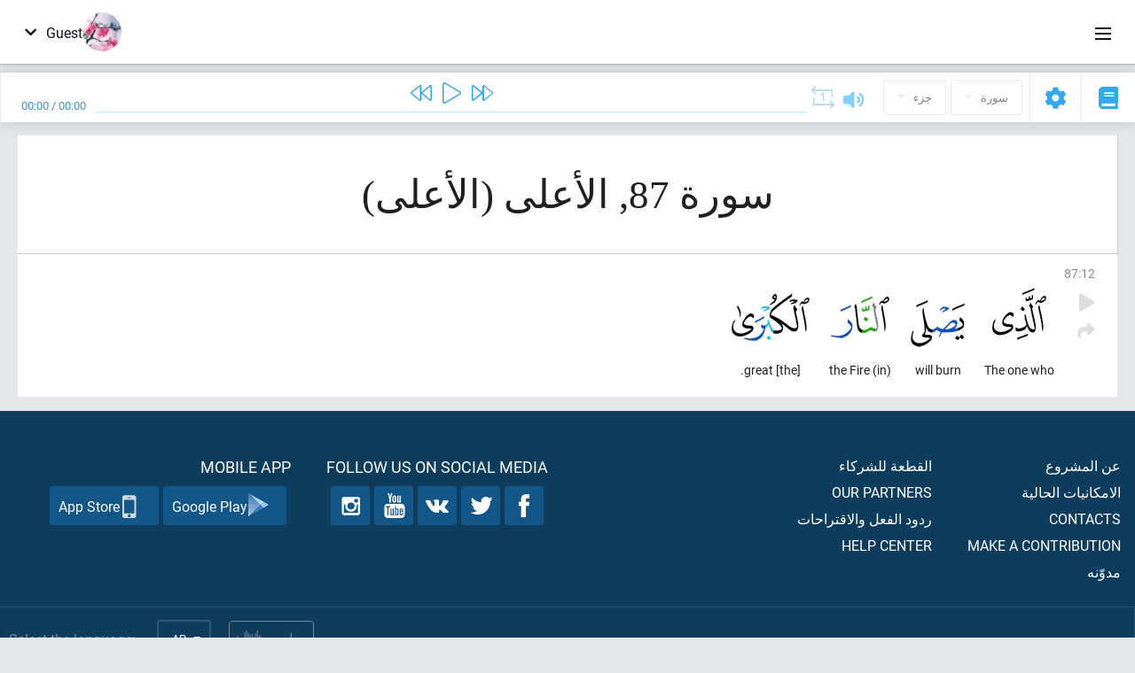

--- FILE ---
content_type: text/html; charset=UTF-8
request_url: https://ar.quranacademy.org/quran/87:12
body_size: 6870
content:
<!DOCTYPE html>
<html lang="ar" dir="rtl">
  <head>
    <meta charset="utf-8">
    <title>Surah 87 الأعلى. Read and listen Quran · Quran Academy</title>
    <meta name="description" content="Read and listen Quran: Arabic, translation, word-by-word translation, and interpretation (tafsir). Sura 87 الأعلى. Available translations: تفسير الجلا...">

    <meta name="keywords" content="Read, Listen, Quran, quran.surah, quran.ayah, الأعلى, الأعلى">

    <meta http-equiv="X-UA-Compatible" content="IE=edge">
    <meta name="viewport" content="width=device-width, initial-scale=1, user-scalable=no">


<script>
    window.Loader = new function () {
        var self = this

        this.onFullLoadFirstCallbacks = [];
        this.onFullLoadCallbacks = [];

        this.isLoaded = false;

        this.loadedStylesheets = [];

        function runCallbacks(callbacks) {
            var errors = [];

            callbacks.map(function (callback) {
                try {
                    callback();
                } catch (e) {
                    errors.push(e);
                }
            });

            return errors
        }

        this.onFullLoad = function(callback) {
            if (this.isLoaded) {
                callback();
            } else {
                this.onFullLoadCallbacks.push(callback);
            }
        };

        this.onFullLoadFirst = function(callback) {
            if (this.isLoaded) {
                callback();
            } else {
                this.onFullLoadFirstCallbacks.push(callback);
            }
        };

        this.loaded = function () {
            const firstCallbackErrors = runCallbacks(this.onFullLoadFirstCallbacks);
            const callbackErrors = runCallbacks(this.onFullLoadCallbacks);

            this.isLoaded = true;

            firstCallbackErrors.map(function (e) {
                throw e;
            });

            callbackErrors.map(function (e) {
                throw e;
            });
        };
    };
</script><link rel="shortcut icon" href="/favicons/favicon.ico" type="image/x-icon">
<link rel="icon" type="image/png" href="/favicons/favicon-32x32.png" sizes="32x32">
<link rel="icon" type="image/png" href="/favicons/android-chrome-192x192.png" sizes="192x192">
<link rel="icon" type="image/png" href="/favicons/favicon-96x96.png" sizes="96x96">
<link rel="icon" type="image/png" href="/favicons/favicon-16x16.png" sizes="16x16">
<link rel="apple-touch-icon" sizes="57x57" href="/favicons/apple-touch-icon-57x57.png">
<link rel="apple-touch-icon" sizes="60x60" href="/favicons/apple-touch-icon-60x60.png">
<link rel="apple-touch-icon" sizes="72x72" href="/favicons/apple-touch-icon-72x72.png">
<link rel="apple-touch-icon" sizes="76x76" href="/favicons/apple-touch-icon-76x76.png">
<link rel="apple-touch-icon" sizes="114x114" href="/favicons/apple-touch-icon-114x114.png">
<link rel="apple-touch-icon" sizes="120x120" href="/favicons/apple-touch-icon-120x120.png">
<link rel="apple-touch-icon" sizes="144x144" href="/favicons/apple-touch-icon-144x144.png">
<link rel="apple-touch-icon" sizes="152x152" href="/favicons/apple-touch-icon-152x152.png">
<link rel="apple-touch-icon" sizes="180x180" href="/favicons/apple-touch-icon-180x180.png">
<link rel="manifest" href="/favicons/manifest.json">
<meta name="msapplication-TileColor" content="#5e1596">
<meta name="msapplication-TileImage" content="/favicons/mstile-144x144.png">
<meta name="msapplication-config" content="/favicons/browserconfig.xml">
<meta name="theme-color" content="#ffffff"><link rel="stylesheet" href="https://use.typekit.net/srz0rtf.css">

<link href="/compiled/browser/app.6a5c3dc06d11913ad7bb.css" rel="stylesheet" type="text/css" />
<script type="application/ld+json">
{
  "@context" : "http://schema.org",
  "@type" : "Organization",
  "name" : "Quran Academy",
  "url" : "https://ar.quranacademy.org",
  "description": "يمكنك تعلم الكتاب الكريم واللغة العربية في أكاديمية القرآن من أي مستوى شئت. الملايين من الناس في العالم شرعوا في حفظ القرآن الكريم. فتعلم وتبادل المعرفة! وباستخدام مجموعة متنوعة من تقنيات التدريس الحديثة, يمكنك أن تتعلم قراءة القرآن ، وقواعد اللغة العربية ، وأن تحصل على معرفة شاملة عن مكونات رئيسية لآخر الكتب السماوية.",
  "sameAs" : [
    "https://www.facebook.com/quranacademy",
    "https://twitter.com/quranacademy",
    "https://plus.google.com/u/0/+HolyQuranAcademy",
    "https://www.instagram.com/holyquranacademy",
    "https://www.youtube.com/holyquranacademy",
    "https://www.linkedin.com/company/quranacademy",
    "https://www.pinterest.com/holyquranworld",
    "https://soundcloud.com/quranacademy",
    "https://quranacademy.tumblr.com",
    "https://github.com/quranacademy",
    "https://vk.com/quranacademy",
    "https://medium.com/@quranacademy",
    "https://ok.ru/quranacademy",
    "https://telegram.me/quranacademy",
    "https://www.flickr.com/photos/quranacademy",
    "https://vk.com/holyquranworld"
  ]
}
</script>


<meta name="dmca-site-verification" content="Vm9wZzUwakRTT2gveVZkRVBYNWpyR2lDc1pWWWV5MXRkSFl3czBUKzJsND01" />



  </head>
  <body class="rtl-mode"><div id="react-module-6970af835f160" class=" react-module-header"></div>
            <script>
                Loader.onFullLoadFirst(function () {
                    mountReactComponent('react-module-6970af835f160', 'header', {"navigationMenuActiveItemCode":"quran","encyclopediaAvailable":false,"str":{"adminPanel":"\u0644\u0648\u062d\u0629 \u0627\u0644\u0627\u062f\u0627\u0631\u0629","bookmarks":"Bookmarks","encyclopedia":"\u0627\u0644\u0645\u0648\u0633\u0648\u0639\u0629","guest":"Guest","help":"Help","interactiveLessons":"Interactive Lessons","logIn":"\u062f\u062e\u0648\u0644","logOut":"Exit","memorization":"Quran memorization","profile":"\u0627\u0644\u0645\u0644\u0641 \u0627\u0644\u0634\u062e\u0635\u064a","quran":"Quran","settings":"\u0625\u0639\u062f\u0627\u062f\u0627\u062a","siteSections":"Site sections"},"urls":{"adminPanel":"https:\/\/ar.quranacademy.org\/admin","encyclopedia":"https:\/\/ar.quranacademy.org\/encyclopedia","helpCenter":"https:\/\/ar.quranacademy.org\/help","interactiveLessons":"https:\/\/ar.quranacademy.org\/courses","login":"https:\/\/ar.quranacademy.org\/login","memorization":"https:\/\/ar.quranacademy.org\/memorization","profile":"https:\/\/ar.quranacademy.org\/profile","quran":"https:\/\/ar.quranacademy.org\/quran","settings":"https:\/\/ar.quranacademy.org\/profile\/settings\/personal-information"}}, 'render', true)
                });
            </script>
        
    <div id="content">
<div class="page-container"><div id="react-module-6970af835d71f" class=" react-module-quran"></div>
            <script>
                Loader.onFullLoadFirst(function () {
                    mountReactComponent('react-module-6970af835d71f', 'quran', {"displayMode":"ayah","currentSuraNum":87,"currentSura":{"id":87,"basmala":true,"type_id":1,"ayats_count":19,"juz_num":30,"juz_page":28,"hizb_num":60,"hizb_page":1,"rub_num":237,"ayat_begin_id":5949,"ayat_end_id":5967,"number":87,"arabic_name":"\u0627\u0644\u0623\u0639\u0644\u0649","text":{"id":419,"name":"\u0627\u0644\u0623\u0639\u0644\u0649","sura_id":87,"language_id":3,"transliteration":"\u0627\u0644\u0623\u0639\u0644\u0649","about_markdown":"","about_html":""}},"basmalaAyat":{"id":1,"surahNumber":1,"juzNumber":1,"number":1,"sajdah":false,"wordGroups":[{"id":2050266,"ayahId":1,"surahNumber":1,"ayahNumber":1,"index":0,"text":"In (the) name","words":[{"id":1,"surahNumber":1,"ayahNumber":1,"order":1,"hasOwnImage":true,"imageWidth":88,"imageHeight":100,"text":"In (the) name"}],"isLastWordGroupOfAyah":false},{"id":2050267,"ayahId":1,"surahNumber":1,"ayahNumber":1,"index":1,"text":"(of) Allah,","words":[{"id":2,"surahNumber":1,"ayahNumber":1,"order":2,"hasOwnImage":true,"imageWidth":40,"imageHeight":100,"text":"(of) Allah,"}],"isLastWordGroupOfAyah":false},{"id":2050268,"ayahId":1,"surahNumber":1,"ayahNumber":1,"index":2,"text":"the Most Gracious,","words":[{"id":3,"surahNumber":1,"ayahNumber":1,"order":3,"hasOwnImage":true,"imageWidth":131,"imageHeight":100,"text":"the Most Gracious,"}],"isLastWordGroupOfAyah":false},{"id":2050269,"ayahId":1,"surahNumber":1,"ayahNumber":1,"index":3,"text":"the Most Merciful.","words":[{"id":4,"surahNumber":1,"ayahNumber":1,"order":4,"hasOwnImage":true,"imageWidth":92,"imageHeight":100,"text":"the Most Merciful."}],"isLastWordGroupOfAyah":true}]},"ayats":[{"id":5960,"surahNumber":87,"juzNumber":30,"number":12,"sajdah":false,"wordGroups":[{"id":2126539,"ayahId":5960,"surahNumber":87,"ayahNumber":12,"index":0,"text":"The one who","words":[{"id":76276,"surahNumber":87,"ayahNumber":12,"order":1,"hasOwnImage":true,"imageWidth":61,"imageHeight":100,"text":"The one who"}],"isLastWordGroupOfAyah":false},{"id":2126540,"ayahId":5960,"surahNumber":87,"ayahNumber":12,"index":1,"text":"will burn","words":[{"id":76277,"surahNumber":87,"ayahNumber":12,"order":2,"hasOwnImage":true,"imageWidth":61,"imageHeight":100,"text":"will burn"}],"isLastWordGroupOfAyah":false},{"id":2126541,"ayahId":5960,"surahNumber":87,"ayahNumber":12,"index":2,"text":"(in) the Fire","words":[{"id":76278,"surahNumber":87,"ayahNumber":12,"order":3,"hasOwnImage":true,"imageWidth":66,"imageHeight":100,"text":"(in) the Fire"}],"isLastWordGroupOfAyah":false},{"id":2126542,"ayahId":5960,"surahNumber":87,"ayahNumber":12,"index":3,"text":"[the] great.","words":[{"id":76279,"surahNumber":87,"ayahNumber":12,"order":4,"hasOwnImage":true,"imageWidth":88,"imageHeight":100,"text":"[the] great."}],"isLastWordGroupOfAyah":true}]}],"bookmarks":[],"currentJuzNum":30,"pageCount":null,"currentPage":null,"ayatsPerPage":null,"mushafPageNumber":591,"customTranslationIds":null,"currentRecitation":{"urlMask":"https:\/\/quran-audio.quranacademy.org\/by-ayah\/Mishari_Rashid_Al-Afasy_128kbps\/{sura}\/{ayat}.mp3","padZeros":true},"str":{"autoScrollDuringPlayback":"Auto scroll during playback","ayat":"\u0622\u064a\u0629","commonSettings":"Common","continuousReading":"\u0642\u0631\u0627\u0621\u0629 \u0645\u0633\u062a\u0645\u0631\u0629","copiedToClipboard":"Link Copied to Clipboard","error":"Error","errorLoadingPage":"Error loading page","juz":"\u062c\u0632\u0621","reciter":"Reciter","searchPlaceholder":"Search...","select":"Select","sura":"\u0633\u0648\u0631\u0629","tajweedRulesHighlighting":"Tajweed highlighting","translationsAndTafseers":"Translations and tafseers","quran":"\u0627\u0644\u0642\u0631\u0622\u0646 \u0627\u0644\u0643\u0631\u064a\u0645","withWordsHighlighting":"With words highlighting","wordByWordTranslation":"\u0627\u0644\u062a\u0631\u062c\u0645\u0629 \u0648\u0641\u0642\u0627 \u0644\u0644\u0643\u0644\u0645\u0627\u062a","wordByWordTranslationLanguage":"Word by word translation language"}}, 'render', false)
                });
            </script>
        
</div>

<script>
    var metaViewPort = document.querySelector('meta[name="viewport"]')

            metaViewPort.setAttribute('content', 'width=device-width, initial-scale=1, user-scalable=no')
    </script>

    </div><div id="react-module-6970af835f1c5" class=" react-module-whats-new-alert"></div>
            <script>
                Loader.onFullLoadFirst(function () {
                    mountReactComponent('react-module-6970af835f1c5', 'whats-new-alert', {"str":{"whatsNew":"What's new?"},"apiUrls":{"getUpdates":"https:\/\/ar.quranacademy.org\/whats-new\/updates"}}, 'render', false)
                });
            </script>
        <div id="react-module-6970af835fcb4" class=" react-module-footer"></div>
            <script>
                Loader.onFullLoadFirst(function () {
                    mountReactComponent('react-module-6970af835fcb4', 'footer', {"androidAppLink":"https:\/\/play.google.com\/store\/apps\/details?id=org.quranacademy.quran","helpCenterAvailable":true,"iosAppLink":"https:\/\/apps.apple.com\/ru\/app\/quran-academy-reader\/id1481765206","str":{"aboutProject":"\u0639\u0646 \u0627\u0644\u0645\u0634\u0631\u0648\u0639","blog":"\u0645\u062f\u0648\u0651\u0646\u0647","contacts":"Contacts","contribute":"Make a contribution","currentFeatures":"\u0627\u0644\u0627\u0645\u0643\u0627\u0646\u064a\u0627\u062a \u0627\u0644\u062d\u0627\u0644\u064a\u0629","followUsInSocialMedia":"Follow us on social media","helpCenter":"Help center","mobileApp":"Mobile App","ourPartners":"Our partners","partnersWidget":"\u0627\u0644\u0642\u0637\u0639\u0629 \u0644\u0644\u0634\u0631\u0643\u0627\u0621","privacyPolicy":"Privacy policy","radio":"\u0631\u0627\u062f\u064a\u0648","support":"\u0631\u062f\u0648\u062f \u0627\u0644\u0641\u0639\u0644 \u0648\u0627\u0644\u0627\u0642\u062a\u0631\u0627\u062d\u0627\u062a","termsOfUse":"\u0634\u0631\u0648\u0637 \u0627\u0644\u0627\u0633\u062a\u062e\u062f\u0627\u0645"},"urls":{"privacyPolicy":"https:\/\/ar.quranacademy.org\/page\/1-privacy_policy","termsOfUse":"https:\/\/ar.quranacademy.org\/page\/2-terms_of_use"}}, 'render', true)
                });
            </script>
        <div id="react-module-6970af835fcd1" class=" react-module-toastify"></div>
            <script>
                Loader.onFullLoadFirst(function () {
                    mountReactComponent('react-module-6970af835fcd1', 'toastify', {"keepMounted":true}, 'render', false)
                });
            </script>
        <script src="https://ar.quranacademy.org/ui-strings/ar?1746213714"></script>

    <script>
        ENV = {"avatarDimensions":[200,100,50],"appVersion":"062e8d11e8d8af2fe39585b2ba4e4927554168f8","csrfToken":"rlsHQV3sTNfYGvltTIqAhjXMbkTAn4GwPRZK6GNA","currentLanguage":{"id":3,"code":"ar","active":true,"is_default":false,"locale":"ar_EG","yandex_language_id":2,"is_rtl":true,"fallback_language_id":2,"level":3,"code_iso1":"ar","code_iso3":"ara","original_name":"\u0627\u0644\u0639\u0631\u0628\u064a\u0629"},"debug":false,"domain":"quranacademy.org","environment":"production","isGuest":true,"languages":[{"id":53,"code":"bg","scriptDirection":"ltr","name":"\u0627\u0627\u0644\u0628\u0644\u063a\u0627\u0631\u064a\u0629","originalName":"\u0411\u044a\u043b\u0433\u0430\u0440\u0441\u043a\u0438","fallbackLanguageId":1},{"id":4,"code":"az","scriptDirection":"ltr","name":"\u0627\u0644\u0623\u0630\u0631\u064a\u0629","originalName":"Az\u0259rbaycan dili","fallbackLanguageId":1},{"id":59,"code":"es","scriptDirection":"ltr","name":"\u0627\u0644\u0625\u0633\u0628\u0627\u0646\u064a\u0651\u0629","originalName":"Espa\u00f1ol","fallbackLanguageId":2},{"id":45,"code":"av","scriptDirection":"ltr","name":"\u0627\u0644\u0623\u0641\u0627\u0631\u064a\u0643\u064a\u0629","originalName":"\u0410\u0432\u0430\u0440 \u043c\u0430\u0446\u0304I","fallbackLanguageId":1},{"id":61,"code":"sq","scriptDirection":"ltr","name":"\u0627\u0644\u0623\u0644\u0628\u0627\u0646\u064a\u0629","originalName":"Shqip","fallbackLanguageId":2},{"id":47,"code":"de","scriptDirection":"ltr","name":"\u0627\u0644\u0623\u0644\u0645\u0627\u0646\u064a\u0629","originalName":"Deutsch","fallbackLanguageId":2},{"id":68,"code":"am","scriptDirection":"ltr","name":"\u0627\u0644\u0623\u0645\u0647\u0631\u064a\u0629","originalName":"\u12a0\u121b\u122d\u129b","fallbackLanguageId":2},{"id":2,"code":"en","scriptDirection":"ltr","name":"\u0627\u0644\u0625\u0646\u062c\u0644\u064a\u0632\u064a\u0629","originalName":"English","fallbackLanguageId":1},{"id":44,"code":"inh","scriptDirection":"ltr","name":"\u0627\u0644\u0625\u0646\u062c\u0648\u0634\u064a\u0629","originalName":"\u0413l\u0430\u043b\u0433I\u0430\u0439","fallbackLanguageId":1},{"id":52,"code":"id","scriptDirection":"ltr","name":"\u0627\u0644\u0625\u0646\u062f\u0648\u0646\u064a\u0633\u064a\u0629","originalName":"Bahasa Indonesia","fallbackLanguageId":2},{"id":78,"code":"ur","scriptDirection":"rtl","name":"\u0627\u0644\u0623\u0648\u0631\u062f\u064a\u0629","originalName":"\u0627\u0631\u062f\u0648","fallbackLanguageId":66},{"id":39,"code":"uz","scriptDirection":"ltr","name":"\u0627\u0644\u0623\u0648\u0632\u0628\u0627\u0643\u064a\u0629","originalName":"O'zbek","fallbackLanguageId":1},{"id":58,"code":"uk","scriptDirection":"ltr","name":"\u0627\u0644\u0627\u0648\u0643\u0631\u0627\u0646\u064a\u0629","originalName":"\u0423\u043a\u0440\u0430\u0457\u043d\u0441\u044c\u043a\u0430","fallbackLanguageId":1},{"id":60,"code":"it","scriptDirection":"ltr","name":"\u0627\u0644\u0625\u064a\u0637\u0627\u0644\u064a\u0629","originalName":"Italiano","fallbackLanguageId":2},{"id":43,"code":"ba","scriptDirection":"ltr","name":"\u0627\u0644\u0628\u0627\u0634\u0643\u064a\u0631\u064a\u0629","originalName":"\u0411\u0430\u0448\u04a1\u043e\u0440\u0442","fallbackLanguageId":1},{"id":74,"code":"pt","scriptDirection":"ltr","name":"\u0627\u0644\u0628\u0631\u062a\u063a\u0627\u0644\u064a\u0629","originalName":"Portugu\u00eas","fallbackLanguageId":2},{"id":50,"code":"bn","scriptDirection":"ltr","name":"\u0627\u0644\u0628\u0646\u063a\u0627\u0644\u064a\u0629","originalName":"\u09ac\u09be\u0982\u09b2\u09be","fallbackLanguageId":2},{"id":62,"code":"bs","scriptDirection":"ltr","name":"\u0627\u0644\u0628\u0648\u0633\u0646\u064a\u0629","originalName":"Bosanski","fallbackLanguageId":2},{"id":73,"code":"pl","scriptDirection":"ltr","name":"\u0627\u0644\u0628\u0648\u0644\u0646\u062f\u064a\u0629","originalName":"Polski","fallbackLanguageId":2},{"id":49,"code":"ta","scriptDirection":"ltr","name":"\u0627\u0644\u062a\u0627\u0645\u064a\u0644\u064a\u0629","originalName":"\u0ba4\u0bae\u0bbf\u0bb4\u0bcd","fallbackLanguageId":2},{"id":77,"code":"th","scriptDirection":"ltr","name":"\u0627\u0644\u062a\u0627\u064a\u0644\u0627\u0646\u062f\u064a\u0629","originalName":"\u0e20\u0e32\u0e29\u0e32\u0e44\u0e17\u0e22","fallbackLanguageId":2},{"id":57,"code":"tt","scriptDirection":"ltr","name":"\u0627\u0644\u062a\u062a\u0627\u0631\u064a\u0629","originalName":"\u0422\u0430\u0442\u0430\u0440\u0447\u0430","fallbackLanguageId":1},{"id":6,"code":"tr","scriptDirection":"ltr","name":"\u0627\u0644\u062a\u0631\u0643\u064a\u0629","originalName":"T\u00fcrk\u00e7e","fallbackLanguageId":2},{"id":64,"code":"cs","scriptDirection":"ltr","name":"\u0627\u0644\u062a\u0634\u064a\u0643\u064a\u0629","originalName":"\u010ce\u0161tina","fallbackLanguageId":2},{"id":54,"code":"ka","scriptDirection":"ltr","name":"\u0627\u0644\u062c\u0648\u0631\u062c\u064a\u0629","originalName":"\u10e5\u10d0\u10e0\u10d7\u10e3\u10da\u10d8","fallbackLanguageId":2},{"id":1,"code":"ru","scriptDirection":"ltr","name":"\u0627\u0644\u0631\u0648\u0633\u064a\u0629","originalName":"\u0420\u0443\u0441\u0441\u043a\u0438\u0439","fallbackLanguageId":null},{"id":75,"code":"ro","scriptDirection":"ltr","name":"\u0627\u0644\u0631\u0648\u0645\u0627\u0646\u064a\u0629","originalName":"Rom\u00e2n\u0103","fallbackLanguageId":2},{"id":76,"code":"sv","scriptDirection":"ltr","name":"\u0627\u0644\u0633\u0648\u064a\u062f\u064a\u0629","originalName":"Svenska","fallbackLanguageId":2},{"id":46,"code":"ce","scriptDirection":"ltr","name":"\u0627\u0644\u0634\u064a\u0634\u0627\u0646\u064a\u0629","originalName":"\u041d\u043e\u0445\u0447\u0438\u0439","fallbackLanguageId":1},{"id":56,"code":"so","scriptDirection":"ltr","name":"\u0627\u0644\u0635\u0648\u0645\u0627\u0644\u064a\u0629","originalName":"Af-Soomaali","fallbackLanguageId":2},{"id":63,"code":"zh","scriptDirection":"ltr","name":"\u0627\u0644\u0635\u064a\u0646\u064a\u0629","originalName":"\u4e2d\u6587(\u7b80\u4f53)","fallbackLanguageId":2},{"id":5,"code":"tg","scriptDirection":"ltr","name":"\u0627\u0644\u0637\u0627\u062c\u064a\u0643\u064a\u0629","originalName":"\u0422\u043e\u04b7\u0438\u043a\u04e3","fallbackLanguageId":1},{"id":3,"code":"ar","scriptDirection":"rtl","name":"\u0627\u0644\u0639\u0631\u0628\u064a\u0629","originalName":"\u0627\u0644\u0639\u0631\u0628\u064a\u0629","fallbackLanguageId":2},{"id":41,"code":"fr","scriptDirection":"ltr","name":"\u0627\u0644\u0641\u0631\u0646\u0633\u064a\u0629","originalName":"Fran\u00e7ais","fallbackLanguageId":2},{"id":40,"code":"kk","scriptDirection":"ltr","name":"\u0627\u0644\u0643\u0627\u0632\u0627\u062e\u064a\u0629","originalName":"\u049a\u0430\u0437\u0430\u049b \u0442\u0456\u043b\u0456","fallbackLanguageId":1},{"id":69,"code":"ko","scriptDirection":"ltr","name":"\u0627\u0644\u0643\u0648\u0631\u064a\u0629","originalName":"\ud55c\uad6d\uc5b4","fallbackLanguageId":2},{"id":48,"code":"lez","scriptDirection":"ltr","name":"\u0627\u0644\u0644\u064a\u0632\u062c\u0647\u0627\u064a\u0627\u0646\u064a\u0629","originalName":"\u041b\u0435\u0437\u0433\u0438","fallbackLanguageId":1},{"id":70,"code":"ms","scriptDirection":"ltr","name":"\u0627\u0644\u0645\u0627\u0644\u064a\u0632\u064a\u0629","originalName":"Bahasa Melayu","fallbackLanguageId":2},{"id":71,"code":"no","scriptDirection":"ltr","name":"\u0627\u0644\u0646\u0631\u0648\u064a\u062c\u064a\u0629 (\u0628\u0648\u0643\u0645\u0627\u0644)","originalName":"Norsk (bokm\u00e5l)","fallbackLanguageId":2},{"id":51,"code":"ne","scriptDirection":"ltr","name":"\u0627\u0644\u0646\u064a\u0628\u0627\u0644\u064a\u0629","originalName":"\u0928\u0947\u092a\u093e\u0932\u0940","fallbackLanguageId":2},{"id":66,"code":"hi","scriptDirection":"ltr","name":"\u0627\u0644\u0647\u0646\u062f\u064a\u0629","originalName":"\u0939\u093f\u0928\u094d\u0926\u0940","fallbackLanguageId":2},{"id":55,"code":"ha","scriptDirection":"ltr","name":"\u0627\u0644\u0647\u0648\u0633\u064a\u0629","originalName":"Hausa","fallbackLanguageId":2},{"id":67,"code":"ja","scriptDirection":"ltr","name":"\u0627\u0644\u064a\u0627\u0628\u0627\u0646\u064a\u0629","originalName":"\u65e5\u672c\u8a9e","fallbackLanguageId":2},{"id":72,"code":"fa","scriptDirection":"rtl","name":"\u0641\u0627\u0631\u0633\u064a","originalName":"\u0641\u0627\u0631\u0633\u06cc\u200f","fallbackLanguageId":3},{"id":65,"code":"nl","scriptDirection":"ltr","name":"\u0647\u0648\u0644\u0646\u062f\u064a","originalName":"Nederlands","fallbackLanguageId":47},{"id":85,"code":"sw","scriptDirection":"ltr","name":"Swahili","originalName":"Kiswahili","fallbackLanguageId":2},{"id":80,"code":"el","scriptDirection":"ltr","name":"Greek","originalName":"\u0395\u03bb\u03bb\u03b7\u03bd\u03b9\u03ba\u03ac","fallbackLanguageId":2},{"id":81,"code":"he","scriptDirection":"rtl","name":"Hebrew","originalName":"\u05e2\u05d1\u05e8\u05d9\u05ea","fallbackLanguageId":2},{"id":79,"code":"kbd","scriptDirection":"ltr","name":"Kabardian-Circassian language","originalName":"\u0410\u0434\u044b\u0433\u044d\u0431\u0437\u044d","fallbackLanguageId":1},{"id":84,"code":"mo","scriptDirection":"ltr","name":"Moldovan","originalName":"Moldoveneasc\u0103","fallbackLanguageId":75},{"id":86,"code":"ug","scriptDirection":"rtl","name":"Uyghur language","originalName":"\u0626\u06c7\u064a\u063a\u06c7\u0631\u0686\u06d5","fallbackLanguageId":2},{"id":82,"code":"krc","scriptDirection":"ltr","name":"Karachay-Balkar language","originalName":"\u041a\u044a\u0430\u0440\u0430\u0447\u0430\u0439-\u043c\u0430\u043b\u043a\u044a\u0430\u0440","fallbackLanguageId":1},{"id":83,"code":"ku","scriptDirection":"ltr","name":"Kurdish","originalName":"Kurd\u00ee","fallbackLanguageId":2}],"protocol":"https","rollbarEnabled":true,"rollbarToken":"031444658e4a4040a38ef6bb27379125","settings":{"quran_app_banner_closed":false,"media_players_volume":0.7,"admin_sidebar_opened":true,"admin_selected_quran_wbw_translations":[],"quran_ayats_translations":[],"quran_word_by_word_translation_enabled":true,"quran_word_by_word_translation":12,"quran_words_continuous_reading":false,"quran_tajweed_enabled":true,"quran_auto_scroll_during_playback_enabled":false,"quran_recitation_id":14,"quran_recitation_repeat_count":1,"interactive_lessons_layout":"new","puzzle_settings":true,"puzzle_level":20,"puzzle_ayat_recitation_id":11,"puzzle_is_audio":true,"puzzle_repeat_count":1,"puzzle_repeat_interval":0,"puzzle_is_tajweed":true,"puzzle_is_translation":true,"puzzle_language_id":1,"puzzle_is_strict_mode":false,"puzzle_add_words":false},"user":null,"yandexMetrikaKey":"44763238"}

        isNodeJs = false
    </script>

    <script src="/compiled/browser/app.4b8113e5f5306e3ecc4a.js"></script>
    <script async src="/compiled/browser/react.e1fa4e13232be61691cb.chunk.js"></script>


<script>
  (function(i,s,o,g,r,a,m){i['GoogleAnalyticsObject']=r;i[r]=i[r]||function(){
  (i[r].q=i[r].q||[]).push(arguments)},i[r].l=1*new Date();a=s.createElement(o),
  m=s.getElementsByTagName(o)[0];a.async=1;a.src=g;m.parentNode.insertBefore(a,m)
  })(window,document,'script','https://www.google-analytics.com/analytics.js','ga');

  ga('create', 'UA-99896292-1', 'auto');
  ga('send', 'pageview');
  setTimeout(function(){
      ga('send', 'event', 'New Visitor', location.pathname);
  }, 15000);
</script>

<!-- Yandex.Metrika counter -->
<script type="text/javascript">
    (function (d, w, c) {
        (w[c] = w[c] || []).push(function() {
            try {
                w.yaCounter44763238 = new Ya.Metrika({
                    id:44763238,
                    clickmap:true,
                    trackLinks:true,
                    accurateTrackBounce:true,
                    webvisor:true
                });
            } catch(e) { }
        });

        var n = d.getElementsByTagName("script")[0],
            s = d.createElement("script"),
            f = function () { n.parentNode.insertBefore(s, n); };
        s.type = "text/javascript";
        s.async = true;
        s.src = "https://mc.yandex.ru/metrika/watch.js";

        if (w.opera == "[object Opera]") {
            d.addEventListener("DOMContentLoaded", f, false);
        } else { f(); }
    })(document, window, "yandex_metrika_callbacks");
</script>
<noscript><div><img src="https://mc.yandex.ru/watch/44763238" style="position:absolute; left:-9999px;" alt="" /></div></noscript>
<!-- /Yandex.Metrika counter -->



<script>
    var Tawk_API = Tawk_API || {};
    var Tawk_LoadStart = new Date();

    Loader.onFullLoad(function () {
        var s1  =document.createElement("script");
        var s0 = document.getElementsByTagName("script")[0];

        s1.async=true;
        s1.src='https://embed.tawk.to/5a564c2bd7591465c7069e5c/default';
        s1.charset='UTF-8';

        s1.setAttribute('crossorigin','*');

        s0.parentNode.insertBefore(s1,s0);
    });
</script>

<script src="https://images.dmca.com/Badges/DMCABadgeHelper.min.js"></script>
  </body>
</html>